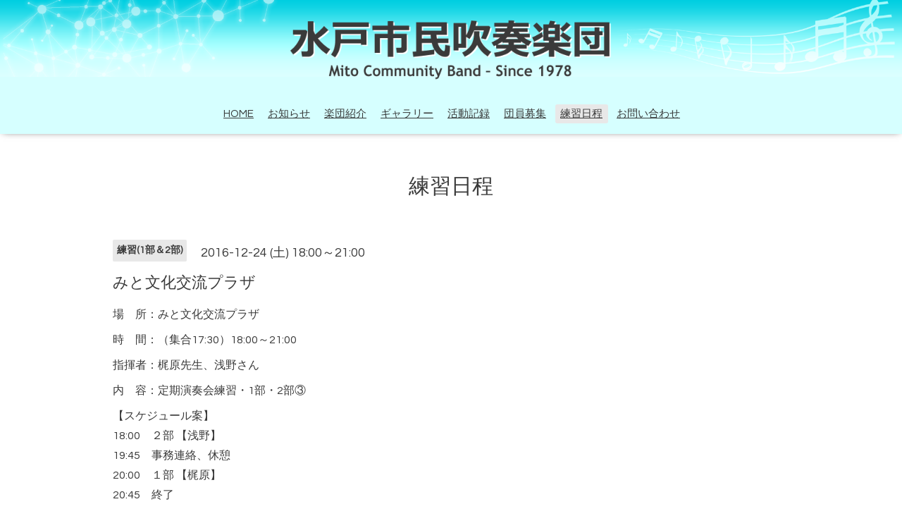

--- FILE ---
content_type: text/html; charset=utf-8
request_url: https://mcb-mito.org/calendar/1314300
body_size: 2220
content:
<!DOCTYPE html>

<!--[if IE 9 ]><html lang="ja" class="ie9"><![endif]-->
<!--[if (gt IE 9)|!(IE)]><!--><html lang="ja"><!--<![endif]-->
<head>
  <!-- Oneplate: ver.201709290000 -->
  <meta charset="utf-8" />
  <title>みと文化交流プラザ - 水戸市民吹奏楽団</title>
  <meta name="viewport" content="width=device-width,initial-scale=1.0,minimum-scale=1.0">

  <meta name="description" content="場　所：みと文化交流プラザ時　間：（集合17:30）18:00～21:00指揮者：梶原先生、浅野さん内　容：定期演奏会練習・1部・2部③【スケジュール案】18:00　２部 【浅野】1...">
  <meta name="keywords" content="水戸市民吹奏楽団">

  <meta property="og:title" content="水戸市民吹奏楽団">
  <meta property="og:image" content="https://cdn.goope.jp/38141/2312311338414an2.png">
  <meta property="og:site_name" content="水戸市民吹奏楽団">
  <link rel="shortcut icon" href="//cdn.goope.jp/38141/160819200356-57b6e79c5d734.ico" />
  <link rel="alternate" type="application/rss+xml" title="水戸市民吹奏楽団 / RSS" href="/feed.rss">
  <link rel="stylesheet" href="//fonts.googleapis.com/css?family=Questrial">
  <link rel="stylesheet" href="/style.css?467705-1590394587">
  <link rel="stylesheet" href="/css/font-awesome/css/font-awesome.min.css">
  <link rel="stylesheet" href="/assets/slick/slick.css">

  <script src="/assets/jquery/jquery-1.9.1.min.js"></script>
  <script src="/js/tooltip.js"></script>
  <script src="/assets/clipsquareimage/jquery.clipsquareimage.js"></script>
</head>
<body id="calendar">

  <div class="totop">
    <i class="button fa fa-angle-up"></i>
  </div>

  <div id="container">

    <!-- #header -->
    <div id="header" class="cd-header">
      <div class="inner">

      <div class="element shop_tel" data-shoptel="">
        <div>
          <i class="fa fa-phone-square"></i>&nbsp;
        </div>
      </div>

      <h1 class="element logo">
        <a href="https://mcb-mito.org"><img src='//cdn.goope.jp/38141/2312311338414an2.png' alt='水戸市民吹奏楽団' /></a>
      </h1>

      <div class="element site_description">
        <span>水戸市民吹奏楽団（Mito Community Band／略称MCB）は、茨城県水戸市近郊に在住・勤務している音楽好きが集まって1978年に結成されたアマチュア吹奏楽団です。</span>
      </div>

      <div class="element navi pc">
        <ul class="navi_list">
          
          <li class="navi_top">
            <a href="/" >HOME</a>
          </li>
          
          <li class="navi_info">
            <a href="/info" >お知らせ</a>
          </li>
          
          <li class="navi_free free_94624">
            <a href="/free/about" >楽団紹介</a>
          </li>
          
          <li class="navi_photo">
            <a href="/photo" >ギャラリー</a>
          </li>
          
          <li class="navi_free free_97936">
            <a href="/free/archive" >活動記録</a>
          </li>
          
          <li class="navi_free free_94790">
            <a href="/free/join" >団員募集</a>
          </li>
          
          <li class="navi_calendar active">
            <a href="/calendar" >練習日程</a>
          </li>
          
          <li class="navi_contact">
            <a href="/contact" >お問い合わせ</a>
          </li>
          
        </ul>
      </div>
      <!-- /#navi -->

      </div>
      <!-- /.inner -->

      <div class="navi mobile"></div>

      <div id="button_navi">
        <div class="navi_trigger cd-primary-nav-trigger">
          <i class="fa fa-navicon"></i>
        </div>
      </div>

    </div>
    <!-- /#header -->

    <div id="content">

<!-- CONTENT ----------------------------------------------------------------------- -->















<!----------------------------------------------
ページ：カレンダー
---------------------------------------------->
<script src="/js/theme_oneplate/calendar.js?20151028"></script>

<div class="inner">

  <h2 class="page_title">
    <span>練習日程</span>
  </h2>

    


    
    <div class="details">
      <div>
        <span class="category">練習(1部＆2部)</span>&nbsp; <span class="date">2016-12-24 (土) 18:00～21:00</span>
      </div>

      <h3>みと文化交流プラザ</h3>

      <div class="body textfield">
        <p>場　所：みと文化交流プラザ</p>
<p>時　間：（集合17:30）18:00～21:00</p>
<p>指揮者：梶原先生、浅野さん</p>
<p>内　容：定期演奏会練習・1部・2部③</p>
<p>【スケジュール案】<br />18:00　２部 【浅野】&nbsp;<br />19:45　事務連絡、休憩&nbsp;<br />20:00　１部 【梶原】&nbsp;<br />20:45　終了</p>
      </div>

      <div class="image">
        
      </div>

    </div>
    

</div>
<!-- /.inner -->



















<!-- CONTENT ----------------------------------------------------------------------- -->

    </div>
    <!-- /#content -->


    


    <div class="gadgets">
      <div class="inner">
      </div>
    </div>

    <div class="sidebar">
      <div class="inner">

        <div class="block today_area">
          <h3>Schedule</h3>
          <dl>
            <dt class="today_title">
              2026.01.11 Sunday
            </dt>
            
          </dl>
        </div>

        <div class="block counter_area">
          <h3>Counter</h3>
          <div>Today: <span class="num">6</span></div>
          <div>Yesterday: <span class="num">929</span></div>
          <div>Total: <span class="num">1062770</span></div>
        </div>

        <div class="block qr_area">
          <h3>Mobile</h3>
          <img src="//r.goope.jp/qr/mcb-mito"width="100" height="100" />
        </div>

      </div>
    </div>

    <div class="social">
      <div class="inner"></div>
    </div>

    <div id="footer">
        <div class="inner">

          <div class="social_icons">
            

            

            
          </div>

          <div class="shop_name">
            <a href="https://mcb-mito.org">水戸市民吹奏楽団</a>
          </div>

          

          <div class="copyright">
            &copy;2026 <a href="https://mcb-mito.org">水戸市民吹奏楽団</a>. All Rights Reserved.
          </div>

          <div>
            <div class="powered">
              Powered by <a class="link_color_02" href="https://goope.jp/">グーペ</a> /
              <a class="link_color_02" href="https://admin.goope.jp/">Admin</a>
            </div>

            <div class="shop_rss">
              <span>/ </span><a href="/feed.rss">RSS</a>
            </div>
          </div>

        </div>
    </div>

  </div>
  <!-- /#container -->

  <script src="/assets/colorbox/jquery.colorbox-min.js"></script>
  <script src="/assets/slick/slick.js"></script>
  <script src="/assets/lineup/jquery-lineup.min.js"></script>
  <script src="/assets/tile/tile.js"></script>
  <script src="/js/theme_oneplate/init.js"></script>
</body>
</html>
